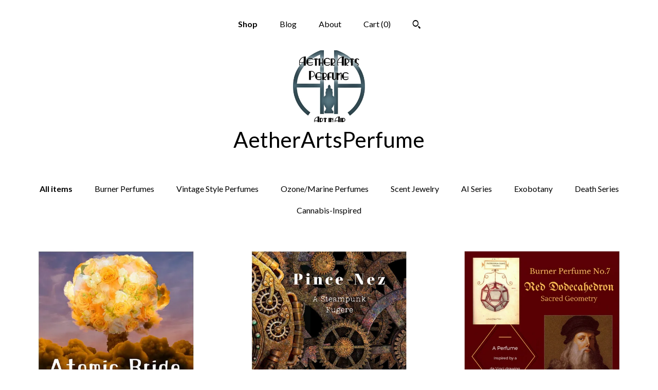

--- FILE ---
content_type: text/html; charset=UTF-8
request_url: https://aetherartsperfume.patternbyetsy.com/shop
body_size: 12146
content:
<!DOCTYPE html>
<html prefix="og: http://ogp.me/ns#" lang="en">
    <head>
        <meta name="viewport" content="width=device-width, initial-scale=1, user-scalable=yes"/><meta property="content-type" content="text/html; charset=UTF-8" />
    <meta property="X-UA-Compatible" content="IE=edge" /><link rel="icon" href="https://i.etsystatic.com/6605955/r/isla/411645/19749899/isla_75x75.19749899_8z2zwuzr.jpg" type="image/x-icon" /><meta name="description" content="Original, Artisan Perfumes, Unique Scents—Art in Air" />

<meta property="og:url" content="https://aetherartsperfume.patternbyetsy.com//shop" />
<meta property="og:type" content="website" />
<meta property="og:title" content="AetherArtsPerfume" />
<meta property="og:description" content="Original, Artisan Perfumes, Unique Scents—Art in Air" />
<meta property="og:image" content="https://i.etsystatic.com/isa/762fe9/1128797662/isa_fullxfull.1128797662_c3yj.jpg?version=0" />
<meta property="og:site_name" content="AetherArtsPerfume" />

<meta name="twitter:card" content="summary_large_image" />
<meta name="twitter:title" content="AetherArtsPerfume" />
<meta name="twitter:description" content="Original, Artisan Perfumes, Unique Scents—Art in Air" />
<meta name="twitter:image" content="https://i.etsystatic.com/isa/762fe9/1128797662/isa_fullxfull.1128797662_c3yj.jpg?version=0" /><link rel="alternate" type="application/rss+xml" title="Recent blog posts from my shop." href="/blog/rss/" /><link rel="canonical" href="https://aetherartsperfume.patternbyetsy.com/shop" /><script nonce="UcFnxE5RgBc8XJQe1p3ec/l1">
    !function(e){var r=e.__etsy_logging={};r.errorQueue=[],e.onerror=function(e,o,t,n,s){r.errorQueue.push([e,o,t,n,s])},r.firedEvents=[];r.perf={e:[],t:!1,MARK_MEASURE_PREFIX:"_etsy_mark_measure_",prefixMarkMeasure:function(e){return"_etsy_mark_measure_"+e}},e.PerformanceObserver&&(r.perf.o=new PerformanceObserver((function(e){r.perf.e=r.perf.e.concat(e.getEntries())})),r.perf.o.observe({entryTypes:["element","navigation","longtask","paint","mark","measure","resource","layout-shift"]}));var o=[];r.eventpipe={q:o,logEvent:function(e){o.push(e)},logEventImmediately:function(e){o.push(e)}};var t=!(Object.assign&&Object.values&&Object.fromEntries&&e.Promise&&Promise.prototype.finally&&e.NodeList&&NodeList.prototype.forEach),n=!!e.CefSharp||!!e.__pw_resume,s=!e.PerformanceObserver||!PerformanceObserver.supportedEntryTypes||0===PerformanceObserver.supportedEntryTypes.length,a=!e.navigator||!e.navigator.sendBeacon,p=t||n,u=[];t&&u.push("fp"),s&&u.push("fo"),a&&u.push("fb"),n&&u.push("fg"),r.bots={isBot:p,botCheck:u}}(window);
</script>
        <title>AetherArtsPerfume</title>
    <link rel="stylesheet" href="https://www.etsy.com/ac/sasquatch/css/custom-shops/themes/mosaic/main.2ee84c9600b38b.css" type="text/css" />
        <style id="font-style-override">
    @import url(https://fonts.googleapis.com/css?family=Lato:400,700);

    body, .btn, button {
        font-family: 'Lato';
    }

    h1, .h1, h2, .h2, h3, .h3, h4,
    .h4, h5, .h5, h6, .h6 {
        font-family: 'Lato';
        font-weight: 700;
    }

    strong, .strong {
        font-weight: 700;
    }

    .primary-font {
        font-family: 'Lato';
    }

    .secondary-font {
        font-family: 'Lato';
    }

</style>
        <style id="theme-style-overrides"> .compact-header .nav-toggle .patty, .compact-header .nav-toggle:before, .compact-header .nav-toggle:after {  background: #000000; } .compact-header .nav-wrapper, .compact-header nav {  background: #ffffff; } body, .header .site-search .search {  background: #ffffff; } .header .site-search .search::after {  border-bottom-color: #ffffff; } body, a, .cart-trigger, .search-trigger, .reviews .anchor-destination {  color: #000000; } footer .heading:before {  background: #000000; } .listing-tabs .tab-selected {  border-bottom: 1px solid #ffffff; } strong, .shop-sections-nav-selected, .tab-triggers .tab-selected, .nav-item-selected, .nav-selected a, .eu-dispute-content a, .reviews.anchor a {  color: #000000; } .btn {  background: #000000;  border-color: #000000;  color: #ffffff; } .btn:hover {  background: #000000; } .listing-purchase-box .listing-title:after {  background: #000000; } .dot-indicators .slick-active button {  background: #000000;  border-color: #000000; } .dot-indicators button {  background: #000000; } .page-link.selected {  color: #000000;  font-weight: bold; } .listing-description a, .tab-content a, .shipping-locale a, .cart .cart-shipping-total a:hover {  color: #000000; } .post-divider {  background: #000000; } .post-date > * {  background: #ffffff; } .post-tags .post-tag {  background: #000000;  color: #ffffff; } .pattern-blog.post-page .related-links a, .btn-link {  background: #ffffff;  color: #000000; } .tab-content .eu-dispute-trigger-link {  color: #000000; } .announcement {  background: #000000;  color: #ffffff; } .module-event-item {  border-color: #000000; }</style>
        
    </head>
    <body class="cart-dropdown" data-nnc="3:1768679863:PRqj8B3cXZiwDxCQxWDcU0VNdbLL:66f32dadfc8c4df844a28cabf744e273923828dc49a3b01682e010f5040276cc" itemscope itemtype="http://schema.org/LocalBusiness">
        
        <div class="content-wrapper">

    <header>
    <div class="full-header header centered-brand-nav-on-top">
        <div class="primary-nav">
            <ul class="nav">
                
<li>
    <a href="/shop" class="nav-item-selected">
        Shop
    </a>
</li>
                
<li>
    <a href="/blog" >
        Blog
    </a>
</li>
                
<li>
    <a href="/about" >
        About
    </a>
</li>
                
                

                
                <li class="nav-cart">                
                    <a href="#" data-module="cart-trigger" class="cart-trigger">
                        Cart (<span data-ui="cart-count">0</span>)
                    </a>
                </li>
                
                    <li>
                            <div data-module="search-trigger" class="site-search">
        <button class="ss-etsy ss-search search-trigger" data-ui="search-trigger" aria-label="Search"></button>
        <form data-ui="search-bar" class="search" action="/search">
            <input name="q" type="text" placeholder="Search..." aria-label="Search">
            <input class="btn" type="submit" value="Go">
        </form>
    </div>
                    </li>
            </ul>
        </div>

        <div class="branding primary-font">
                    <a href="/">
                        <div class="region region-global" data-region="global">
    <div class="module pages-module module-shop-icon module-0 " data-module="shop-icon">
        <div class="module-inner" data-ui="module-inner">
            <img class="shop-icon" alt="" src="//i.etsystatic.com/6605955/r/isla/411645/19749899/isla_75x75.19749899_8z2zwuzr.jpg" srcset="//i.etsystatic.com/6605955/r/isla/411645/19749899/isla_fullxfull.19749899_8z2zwuzr.jpg 428w,//i.etsystatic.com/6605955/r/isla/411645/19749899/isla_500x500.19749899_8z2zwuzr.jpg 500w,//i.etsystatic.com/6605955/r/isla/411645/19749899/isla_360x360.19749899_8z2zwuzr.jpg 360w,//i.etsystatic.com/6605955/r/isla/411645/19749899/isla_280x280.19749899_8z2zwuzr.jpg 280w,//i.etsystatic.com/6605955/r/isla/411645/19749899/isla_180x180.19749899_8z2zwuzr.jpg 180w,//i.etsystatic.com/6605955/r/isla/411645/19749899/isla_140x140.19749899_8z2zwuzr.jpg 140w,//i.etsystatic.com/6605955/r/isla/411645/19749899/isla_75x75.19749899_8z2zwuzr.jpg 75w" />
        </div>
    </div>
</div>
                        <div class="region region-global" data-region="global">
    <div class="module pages-module module-shop-name module-250015918431 " data-module="shop-name">
        <div class="module-inner" data-ui="module-inner">
            <span class="module-shop-name-text shop-name" data-ui="text" itemprop="name">
    AetherArtsPerfume
</span>
        </div>
    </div>
</div>
                    </a>


        </div>
    </div>

    <div data-module="hamburger-nav" class="compact-header title-and-icon
    
    
            
            has-icon
        
    ">
    <div class="nav-wrapper">
        <div class="col-group">
            <div class="col-xs-12">
                <button aria-label="toggle navigation" class="nav-toggle" data-ui="toggle">
                    <div class="patty"></div>
                </button>

                <div class="cart-trigger-wrapper">
                    <button data-module="cart-trigger" class="ss-etsy ss-cart cart-trigger" aria-label="Cart">
                        <span class="cart-count" data-ui="cart-count">0</span>
                    </button>
                </div>

                <div class="branding primary-font">
                     <h1 class="h2 logo"> 
                    
                                <a href="/">
            <div class="logo-image-and-title-container">
                <div class="logo-image-container">
                        <div class="region region-global" data-region="global">
    <div class="module pages-module module-shop-icon module-0 " data-module="shop-icon">
        <div class="module-inner" data-ui="module-inner">
            <img class="shop-icon" alt="" src="//i.etsystatic.com/6605955/r/isla/411645/19749899/isla_75x75.19749899_8z2zwuzr.jpg" srcset="//i.etsystatic.com/6605955/r/isla/411645/19749899/isla_fullxfull.19749899_8z2zwuzr.jpg 428w,//i.etsystatic.com/6605955/r/isla/411645/19749899/isla_500x500.19749899_8z2zwuzr.jpg 500w,//i.etsystatic.com/6605955/r/isla/411645/19749899/isla_360x360.19749899_8z2zwuzr.jpg 360w,//i.etsystatic.com/6605955/r/isla/411645/19749899/isla_280x280.19749899_8z2zwuzr.jpg 280w,//i.etsystatic.com/6605955/r/isla/411645/19749899/isla_180x180.19749899_8z2zwuzr.jpg 180w,//i.etsystatic.com/6605955/r/isla/411645/19749899/isla_140x140.19749899_8z2zwuzr.jpg 140w,//i.etsystatic.com/6605955/r/isla/411645/19749899/isla_75x75.19749899_8z2zwuzr.jpg 75w" />
        </div>
    </div>
</div>
                </div>
                    <div class="region region-global" data-region="global">
    <div class="module pages-module module-shop-name module-250015918431 " data-module="shop-name">
        <div class="module-inner" data-ui="module-inner">
            <span class="module-shop-name-text shop-name" data-ui="text" itemprop="name">
    AetherArtsPerfume
</span>
        </div>
    </div>
</div>
            </div>
        </a>


                    
                     </h1> 
                </div>
            </div>
        </div>
        <nav>
            <ul>
                    <li>
                        <form data-ui="search-bar" class="search" action="/search">
                            <div class="input-prepend-item">
                                <span class="ss-icon ss-search"></span>
                            </div>
                            <input name="q" type="search" aria-label="Search" placeholder="Search...">
                        </form>
                    </li>

                
<li>
    <a href="/shop" class="nav-item-selected">
        Shop
    </a>
</li>
                
<li>
    <a href="/blog" >
        Blog
    </a>
</li>
                
<li>
    <a href="/about" >
        About
    </a>
</li>
                
                

                
                        <li>
                            <a href="#" role="button" data-module="convo-trigger" class="" >
                                Contact us
                            </a>
                        </li>
            </ul>
        </nav>
    </div>

    <div class="blocker" data-ui="toggle"></div>
</div>
</header>
        

    <div class="col-group">
        <div class="col-xs-12">
                <nav class="shop-sections-nav">
                    <a href="/" class="shop-sections-nav-selected">
                        All items
                    </a>

                        <a 
                            href="https://aetherartsperfume.patternbyetsy.com/shop/13079807/burner-perfumes" 
                            class=""
                        >
                            Burner Perfumes
                        </a>
                        <a 
                            href="https://aetherartsperfume.patternbyetsy.com/shop/14996545/vintage-style-perfumes" 
                            class=""
                        >
                            Vintage Style Perfumes
                        </a>
                        <a 
                            href="https://aetherartsperfume.patternbyetsy.com/shop/13083452/ozonemarine-perfumes" 
                            class=""
                        >
                            Ozone/Marine Perfumes
                        </a>
                        <a 
                            href="https://aetherartsperfume.patternbyetsy.com/shop/17299900/scent-jewelry" 
                            class=""
                        >
                            Scent Jewelry
                        </a>
                        <a 
                            href="https://aetherartsperfume.patternbyetsy.com/shop/24536452/ai-series" 
                            class=""
                        >
                            AI Series
                        </a>
                        <a 
                            href="https://aetherartsperfume.patternbyetsy.com/shop/25818322/exobotany" 
                            class=""
                        >
                            Exobotany
                        </a>
                        <a 
                            href="https://aetherartsperfume.patternbyetsy.com/shop/30584779/death-series" 
                            class=""
                        >
                            Death Series
                        </a>
                        <a 
                            href="https://aetherartsperfume.patternbyetsy.com/shop/30569280/cannabis-inspired" 
                            class=""
                        >
                            Cannabis-Inspired
                        </a>
                </nav>

                <div data-module="shop-sections" class="shop-sections-dropdown">
    <form method="GET" data-ui="form">
        <div class="custom-select" data-ui="custom-select">
            <div class="custom-select-label"><br></div>
            <div class="caret"></div>

            <select data-ui="select">
                <option value="/shop">
                    All items
                </option>
                    <option value="https://aetherartsperfume.patternbyetsy.com/shop/13079807/burner-perfumes" >
                        Burner Perfumes
                    </option>
                    <option value="https://aetherartsperfume.patternbyetsy.com/shop/14996545/vintage-style-perfumes" >
                        Vintage Style Perfumes
                    </option>
                    <option value="https://aetherartsperfume.patternbyetsy.com/shop/13083452/ozonemarine-perfumes" >
                        Ozone/Marine Perfumes
                    </option>
                    <option value="https://aetherartsperfume.patternbyetsy.com/shop/17299900/scent-jewelry" >
                        Scent Jewelry
                    </option>
                    <option value="https://aetherartsperfume.patternbyetsy.com/shop/24536452/ai-series" >
                        AI Series
                    </option>
                    <option value="https://aetherartsperfume.patternbyetsy.com/shop/25818322/exobotany" >
                        Exobotany
                    </option>
                    <option value="https://aetherartsperfume.patternbyetsy.com/shop/30584779/death-series" >
                        Death Series
                    </option>
                    <option value="https://aetherartsperfume.patternbyetsy.com/shop/30569280/cannabis-inspired" >
                        Cannabis-Inspired
                    </option>
            </select>
        </div>
    </form>
</div>


                <div data-module="dynamic-grid" class="dynamic-grid">
                    <div class="col-group col-flush">
                        <div class="col-xs-12 col-md-6 col-lg-4" data-ui="dynamic-grid-column"></div>
                        <div class="col-xs-12 hide-sm-down col-md-6 col-lg-4" data-ui="dynamic-grid-column"></div>
                        <div class="col-xs-12 hide-md-down col-lg-4" data-ui="dynamic-grid-column"></div>
                    </div>

                    <div class="listing-cards">
                            <a class="listing-card" href="//aetherartsperfume.patternbyetsy.com/listing/4439537152/atomic-bride-a-dystopian-floral-a-big" data-ui="dynamic-grid-item">
                                <img width="800" height="800" src="https://i.etsystatic.com/6605955/r/il/f5443a/7591655836/il_570xN.7591655836_lq2c.jpg" alt="Atomic Bride: A Dystopian Floral. A big, bridal bouquet with an edge; inspired by films exploring our uneasy relationship with atomic power." />
                                
                                <span class="card-label">
                                    <span class="card-label-inner">
                                        <span class="title">Atomic Bride: A Dystopian Floral. A big, bridal bouquet with an edge; inspired by films exploring our uneasy relationship with atomic power.</span>

                                            <span class="price">$16.00</span>
                                    </span>
                                </span>
                            </a>
                            <a class="listing-card" href="//aetherartsperfume.patternbyetsy.com/listing/539149335/pince-nez-perfume-a-steampunk-fougere-a" data-ui="dynamic-grid-item">
                                <img width="800" height="800" src="https://i.etsystatic.com/6605955/r/il/fb3b8a/4811776051/il_570xN.4811776051_88j8.jpg" alt="Pince-Nez Perfume: a Steampunk Fougere, A modern twist on a Victorian eau de Cologne, a Fresh Fragarance with Lavender, Lemon, Bergamot oil" />
                                
                                <span class="card-label">
                                    <span class="card-label-inner">
                                        <span class="title">Pince-Nez Perfume: a Steampunk Fougere, A modern twist on a Victorian eau de Cologne, a Fresh Fragarance with Lavender, Lemon, Bergamot oil</span>

                                            <span class="price price-with-discount">
        <span class='currency-symbol'>$</span><span class='currency-value'>12.00</span> 
        <span class="line-through">$16.00</span>
    </span>
                                    </span>
                                </span>
                            </a>
                            <a class="listing-card" href="//aetherartsperfume.patternbyetsy.com/listing/456208356/burner-perfume-no-7-red-dodecahedron" data-ui="dynamic-grid-item">
                                <img width="800" height="800" src="https://i.etsystatic.com/6605955/r/il/f33d57/1161520153/il_570xN.1161520153_hbix.jpg" alt="Burner Perfume No. 7 Red Dodecahedron: Sacred Geometry. A perfume based on a Da Vinci drawing, Ambery, Woody, with Fruit and Spice notes" />
                                
                                <span class="card-label">
                                    <span class="card-label-inner">
                                        <span class="title">Burner Perfume No. 7 Red Dodecahedron: Sacred Geometry. A perfume based on a Da Vinci drawing, Ambery, Woody, with Fruit and Spice notes</span>

                                            <span class="price price-with-discount">
        <span class='currency-symbol'>$</span><span class='currency-value'>12.00</span> 
        <span class="line-through">$16.00</span>
    </span>
                                    </span>
                                </span>
                            </a>
                            <a class="listing-card" href="//aetherartsperfume.patternbyetsy.com/listing/231431511/burner-perfume-no6-reflection-water-on" data-ui="dynamic-grid-item">
                                <img width="800" height="800" src="https://i.etsystatic.com/6605955/r/il/d887a9/1114974840/il_570xN.1114974840_11pn.jpg" alt="Burner Perfume No.6: Reflection, Water on the Desert an Atmospheric Scent Portrait of a Desert Thunder Storm & smell of Rain" />
                                
                                <span class="card-label">
                                    <span class="card-label-inner">
                                        <span class="title">Burner Perfume No.6: Reflection, Water on the Desert an Atmospheric Scent Portrait of a Desert Thunder Storm & smell of Rain</span>

                                            <span class="price price-with-discount">
        <span class='currency-symbol'>$</span><span class='currency-value'>12.00</span> 
        <span class="line-through">$16.00</span>
    </span>
                                    </span>
                                </span>
                            </a>
                            <a class="listing-card" href="//aetherartsperfume.patternbyetsy.com/listing/178858137/electrum-artisan-perfume-oil-warm-sweet" data-ui="dynamic-grid-item">
                                <img width="800" height="800" src="https://i.etsystatic.com/6605955/r/il/a4eca2/1114924304/il_570xN.1114924304_sf4y.jpg" alt="Electrum: Artisan Perfume Oil, warm, sweet and woody—a Fragrance of liquid gold—wrap yourself in the Scent of an ancient conifer forest." />
                                
                                <span class="card-label">
                                    <span class="card-label-inner">
                                        <span class="title">Electrum: Artisan Perfume Oil, warm, sweet and woody—a Fragrance of liquid gold—wrap yourself in the Scent of an ancient conifer forest.</span>

                                            <span class="price price-with-discount">
        <span class='currency-symbol'>$</span><span class='currency-value'>12.00</span> 
        <span class="line-through">$16.00</span>
    </span>
                                    </span>
                                </span>
                            </a>
                            <a class="listing-card" href="//aetherartsperfume.patternbyetsy.com/listing/178864413/ginger-rose-perfume-inspired-by-the" data-ui="dynamic-grid-item">
                                <img width="800" height="800" src="https://i.etsystatic.com/6605955/r/il/2d4513/1114932576/il_570xN.1114932576_q5p1.jpg" alt="Ginger Rose Perfume Inspired by the perfumes of the past, this lush, aldehydic floriental with a spicy rose heart is all vintage glamour" />
                                
                                <span class="card-label">
                                    <span class="card-label-inner">
                                        <span class="title">Ginger Rose Perfume Inspired by the perfumes of the past, this lush, aldehydic floriental with a spicy rose heart is all vintage glamour</span>

                                            <span class="price price-with-discount">
        <span class='currency-symbol'>$</span><span class='currency-value'>12.00</span> 
        <span class="line-through">$16.00</span>
    </span>
                                    </span>
                                </span>
                            </a>
                            <a class="listing-card" href="//aetherartsperfume.patternbyetsy.com/listing/1304689288/the-fairy-melusine-a-collaboration" data-ui="dynamic-grid-item">
                                <img width="800" height="800" src="https://i.etsystatic.com/6605955/r/il/d67ce9/4222251604/il_570xN.4222251604_ceup.jpg" alt="The Fairy Melusine, a collaboration between Opulent Mobility and Aether Arts Perfume. Aquatic, Green, Floral with Lily, Leaves & Green Beans" />
                                
                                <span class="card-label">
                                    <span class="card-label-inner">
                                        <span class="title">The Fairy Melusine, a collaboration between Opulent Mobility and Aether Arts Perfume. Aquatic, Green, Floral with Lily, Leaves & Green Beans</span>

                                            <span class="price price-with-discount">
        <span class='currency-symbol'>$</span><span class='currency-value'>12.00</span> 
        <span class="line-through">$16.00</span>
    </span>
                                    </span>
                                </span>
                            </a>
                            <a class="listing-card" href="//aetherartsperfume.patternbyetsy.com/listing/123372572/aether-argent-perfume-oil-a-sheer-unisex" data-ui="dynamic-grid-item">
                                <img width="800" height="800" src="https://i.etsystatic.com/6605955/r/il/4deba0/4822314209/il_570xN.4822314209_2rdi.jpg" alt="Aether Argent Perfume Oil, A Sheer, Unisex, Coolly Confident Eau-de-Parfum, a subtle Ozone/Marine Fragrance featuring Mint, Musk & Cedar" />
                                
                                <span class="card-label">
                                    <span class="card-label-inner">
                                        <span class="title">Aether Argent Perfume Oil, A Sheer, Unisex, Coolly Confident Eau-de-Parfum, a subtle Ozone/Marine Fragrance featuring Mint, Musk & Cedar</span>

                                            <span class="price price-with-discount">
        <span class='currency-symbol'>$</span><span class='currency-value'>12.00</span> 
        <span class="line-through">$16.00</span>
    </span>
                                    </span>
                                </span>
                            </a>
                            <a class="listing-card" href="//aetherartsperfume.patternbyetsy.com/listing/123376193/inuus-burner-perfume-no3-a-sexy-and" data-ui="dynamic-grid-item">
                                <img width="800" height="800" src="https://i.etsystatic.com/6605955/r/il/7578ca/1161553079/il_570xN.1161553079_33zu.jpg" alt="Inuus, Burner Perfume No.3 a Sexy and Sensual Ambery Scent, an Artisan, Fragrance Oil, Erotic, Unisex, & Indolic." />
                                
                                <span class="card-label">
                                    <span class="card-label-inner">
                                        <span class="title">Inuus, Burner Perfume No.3 a Sexy and Sensual Ambery Scent, an Artisan, Fragrance Oil, Erotic, Unisex, & Indolic.</span>

                                            <span class="price price-with-discount">
        <span class='currency-symbol'>$</span><span class='currency-value'>12.00</span> 
        <span class="line-through">$16.00</span>
    </span>
                                    </span>
                                </span>
                            </a>
                            <a class="listing-card" href="//aetherartsperfume.patternbyetsy.com/listing/197315074/burner-perfume-no-5-incense-indica-a-pot" data-ui="dynamic-grid-item">
                                <img width="800" height="800" src="https://i.etsystatic.com/6605955/r/il/2a5deb/4063174457/il_570xN.4063174457_h4es.jpg" alt="Burner Perfume No. 5 Incense Indica:  a Pot Perfume featuring Incense, Gourmand, and Cannabis notes. Scents from the Silk Road Fragrance Oil" />
                                
                                <span class="card-label">
                                    <span class="card-label-inner">
                                        <span class="title">Burner Perfume No. 5 Incense Indica:  a Pot Perfume featuring Incense, Gourmand, and Cannabis notes. Scents from the Silk Road Fragrance Oil</span>

                                            <span class="price price-with-discount">
        <span class='currency-symbol'>$</span><span class='currency-value'>12.00</span> 
        <span class="line-through">$16.00</span>
    </span>
                                    </span>
                                </span>
                            </a>
                            <a class="listing-card" href="//aetherartsperfume.patternbyetsy.com/listing/524869751/perfume-420boho-chic-pot-leather-come" data-ui="dynamic-grid-item">
                                <img width="800" height="800" src="https://i.etsystatic.com/6605955/r/il/164ec1/1228600137/il_570xN.1228600137_78p3.jpg" alt="Perfume 420:Boho Chic, Pot & leather come together to create a seriouly sexy scent. A Vintage Cannabis perfume with Jasmie Magnolia Saffron" />
                                
                                <span class="card-label">
                                    <span class="card-label-inner">
                                        <span class="title">Perfume 420:Boho Chic, Pot & leather come together to create a seriouly sexy scent. A Vintage Cannabis perfume with Jasmie Magnolia Saffron</span>

                                            <span class="price price-with-discount">
        <span class='currency-symbol'>$</span><span class='currency-value'>12.00</span> 
        <span class="line-through">$16.00</span>
    </span>
                                    </span>
                                </span>
                            </a>
                            <a class="listing-card" href="//aetherartsperfume.patternbyetsy.com/listing/124138489/a-roll-in-the-grass-burner-perfume-no2-a" data-ui="dynamic-grid-item">
                                <img width="800" height="800" src="https://i.etsystatic.com/6605955/r/il/5e9c44/1188543683/il_570xN.1188543683_4tid.jpg" alt="A Roll in the Grass: Burner Perfume No.2, a Cannabis, Pot, Green, Chypre, Scent. The Fragrance of Grass... times two!  Love your Greens!" />
                                
                                <span class="card-label">
                                    <span class="card-label-inner">
                                        <span class="title">A Roll in the Grass: Burner Perfume No.2, a Cannabis, Pot, Green, Chypre, Scent. The Fragrance of Grass... times two!  Love your Greens!</span>

                                            <span class="price price-with-discount">
        <span class='currency-symbol'>$</span><span class='currency-value'>12.00</span> 
        <span class="line-through">$16.00</span>
    </span>
                                    </span>
                                </span>
                            </a>
                            <a class="listing-card" href="//aetherartsperfume.patternbyetsy.com/listing/756431348/gunsmoke-roses-a-masculine-floral-with" data-ui="dynamic-grid-item">
                                <img width="800" height="800" src="https://i.etsystatic.com/6605955/r/il/703651/2169372528/il_570xN.2169372528_195f.jpg" alt="Gunsmoke & Roses: a Masculine Floral, with Roses, Carnations, Gun Smoke, Gun Oil, Juniper Berry, Texas Cedar. The scent of the wild West!" />
                                
                                <span class="card-label">
                                    <span class="card-label-inner">
                                        <span class="title">Gunsmoke & Roses: a Masculine Floral, with Roses, Carnations, Gun Smoke, Gun Oil, Juniper Berry, Texas Cedar. The scent of the wild West!</span>

                                            <span class="price price-with-discount">
        <span class='currency-symbol'>$</span><span class='currency-value'>12.00</span> 
        <span class="line-through">$16.00</span>
    </span>
                                    </span>
                                </span>
                            </a>
                            <a class="listing-card" href="//aetherartsperfume.patternbyetsy.com/listing/4299882856/mezcal-masa-a-boozy-salty-gourmand-with" data-ui="dynamic-grid-item">
                                <img width="800" height="800" src="https://i.etsystatic.com/6605955/r/il/c076df/6834337536/il_570xN.6834337536_s163.jpg" alt="Mezcal & Masa: a Boozy, Salty, Gourmand with a unique Roasted Corn note, Pineapple Sage, Copal, Palo Santo, Vetiver, and Soft Suede." />
                                
                                <span class="card-label">
                                    <span class="card-label-inner">
                                        <span class="title">Mezcal & Masa: a Boozy, Salty, Gourmand with a unique Roasted Corn note, Pineapple Sage, Copal, Palo Santo, Vetiver, and Soft Suede.</span>

                                            <span class="price">$16.00</span>
                                    </span>
                                </span>
                            </a>
                            <a class="listing-card" href="//aetherartsperfume.patternbyetsy.com/listing/1858392056/be-my-bunny-a-creamy-coconut-musk-with" data-ui="dynamic-grid-item">
                                <img width="800" height="800" src="https://i.etsystatic.com/6605955/r/il/d6051e/6635935780/il_570xN.6635935780_mzcl.jpg" alt="Be My Bunny, a Creamy, Coconut Musk with notes of: Sheer Jasmine, Toasted Coconut and the Softest, Warmest, Bunny Fur Musk Accord Ever!" />
                                
                                <span class="card-label">
                                    <span class="card-label-inner">
                                        <span class="title">Be My Bunny, a Creamy, Coconut Musk with notes of: Sheer Jasmine, Toasted Coconut and the Softest, Warmest, Bunny Fur Musk Accord Ever!</span>

                                            <span class="price">$16.00</span>
                                    </span>
                                </span>
                            </a>
                            <a class="listing-card" href="//aetherartsperfume.patternbyetsy.com/listing/1865067625/snow-queen-a-floral-gourmand-featuring" data-ui="dynamic-grid-item">
                                <img width="800" height="800" src="https://i.etsystatic.com/6605955/r/il/1c7e3f/7469928784/il_570xN.7469928784_onuv.jpg" alt="Snow Queen: A Floral, Gourmand--featuring Rose, and a delicious &quot;Snow&quot; Accord of White Chocolate, White Amber, White Orris, and White Musk." />
                                
                                <span class="card-label">
                                    <span class="card-label-inner">
                                        <span class="title">Snow Queen: A Floral, Gourmand--featuring Rose, and a delicious &quot;Snow&quot; Accord of White Chocolate, White Amber, White Orris, and White Musk.</span>

                                            <span class="price">$16.00</span>
                                    </span>
                                </span>
                            </a>
                            <a class="listing-card" href="//aetherartsperfume.patternbyetsy.com/listing/1858380406/24-carrot-roots-of-gold-a-carrot-and" data-ui="dynamic-grid-item">
                                <img width="800" height="800" src="https://i.etsystatic.com/6605955/r/il/2a7126/6683966759/il_570xN.6683966759_k2z1.jpg" alt="24 Carrot: Roots of Gold. A Carrot and Orris Perfume with Fruit, Frond, Marigold, Soil, Carrot Seed, Orris, and Musk with a hint of leather." />
                                
                                <span class="card-label">
                                    <span class="card-label-inner">
                                        <span class="title">24 Carrot: Roots of Gold. A Carrot and Orris Perfume with Fruit, Frond, Marigold, Soil, Carrot Seed, Orris, and Musk with a hint of leather.</span>

                                            <span class="price">$16.00</span>
                                    </span>
                                </span>
                            </a>
                            <a class="listing-card" href="//aetherartsperfume.patternbyetsy.com/listing/1850779306/rich-cream-a-lush-milk-perfume-fresh" data-ui="dynamic-grid-item">
                                <img width="800" height="800" src="https://i.etsystatic.com/6605955/r/il/5e0943/6646719987/il_570xN.6646719987_pfmn.jpg" alt="Rich Cream: a Lush, Milk Perfume. Fresh Milk, Sweet Cream, Lactonic Jasmine & Tuberose, Sheer Vanilla, Pearlescent Musk, Silky Sandalwood." />
                                
                                <span class="card-label">
                                    <span class="card-label-inner">
                                        <span class="title">Rich Cream: a Lush, Milk Perfume. Fresh Milk, Sweet Cream, Lactonic Jasmine & Tuberose, Sheer Vanilla, Pearlescent Musk, Silky Sandalwood.</span>

                                            <span class="price">$16.00</span>
                                    </span>
                                </span>
                            </a>
                            <a class="listing-card" href="//aetherartsperfume.patternbyetsy.com/listing/1803463540/stirrup-a-perfume-for-the-the-love-of" data-ui="dynamic-grid-item">
                                <img width="800" height="800" src="https://i.etsystatic.com/6605955/r/il/fc3888/6388668238/il_570xN.6388668238_ptcw.jpg" alt="Stirrup, a Perfume for the the love of Horses.  Featuring notes of: Apples, Grass, Hay, Leather, Musk, Oud, and wood notes." />
                                
                                <span class="card-label">
                                    <span class="card-label-inner">
                                        <span class="title">Stirrup, a Perfume for the the love of Horses.  Featuring notes of: Apples, Grass, Hay, Leather, Musk, Oud, and wood notes.</span>

                                            <span class="price">$16.00</span>
                                    </span>
                                </span>
                            </a>
                            <a class="listing-card" href="//aetherartsperfume.patternbyetsy.com/listing/1763727150/the-blue-caterpillar-a-fruity-tobacco" data-ui="dynamic-grid-item">
                                <img width="800" height="800" src="https://i.etsystatic.com/6605955/r/il/2fc22e/6246065989/il_570xN.6246065989_kfoh.jpg" alt="The Blue Caterpillar. A Fruity-Tobacco and Mushroom perfume based on Alice in Wonderland. Featuring: Rose, Sandalwood, Vanilla, Moss, Amber" />
                                
                                <span class="card-label">
                                    <span class="card-label-inner">
                                        <span class="title">The Blue Caterpillar. A Fruity-Tobacco and Mushroom perfume based on Alice in Wonderland. Featuring: Rose, Sandalwood, Vanilla, Moss, Amber</span>

                                            <span class="price">$16.00</span>
                                    </span>
                                </span>
                            </a>
                    </div>

                        <div class="shop-pagination">
                                <div class="items-pager">
                <a aria-label="Previous page of results" tabindex="-1" class="pager-link-disabled pager-arrow page-link pager-backward" href="#">
                    <span class="ss-icon ss-navigateleft"></span>
                </a>

        <div class="pages">
                    <a class="page-link selected" href="/shop?page=1">1</a>
                    <a class="page-link " href="/shop?page=2">2</a>
                    <a class="page-link " href="/shop?page=3">3</a>
                    <a class="page-link " href="/shop?page=4">4</a>
        </div>

                <a aria-label="Next page of results" class="pager-arrow page-link pager-forward" href="/shop?page=2">
                    <span class="ss-icon ss-navigateright"></span>
                </a>
    </div>
                        </div>
                </div>
        </div>
    </div>
</div>

<footer data-module="footer" class="with-email-form">
        <div class="email-subscribe-wrapper">
    <form class="email-subscribe-input-group subscribe-form-group col-centered" data-module="mailchimp-subscribe-form">
        <div class="input-group-body">
            <input type="text" name="email" class="subscribe-input-body" placeholder="Sign up for email updates" />
        </div>
        <div class="input-group-btn">
            <input type="submit" value="Subscribe" class="subscribe-btn btn secondary-font" />
            <input type="hidden" name="shop_id" value="6605955" />
            <input type="hidden" name="list_id" value="c193481a32" />
        </div>
        <div class="subscribe-notifications">
            <div class="error-label hidden">Please enter a valid email address</div>
            <div name="email-subscription-success" class="header success-text">Thanks for signing up!</div>
            <div name="email-subscription-fail" class="header failure-text">Hmm. We can't subscribe you right now. Please try again later.</div>
        </div>
    </form>
</div>

    <div class="content-wrapper">
        <div class="col-group">
            <div class="col-xs-12 col-md-4">
                <div class="footer-section">
                    <h3 class="heading">
                        Navigate
                    </h3>
                    <nav>
                        <ul>
                            
<li>
    <a href="/shop" class="nav-item-selected">
        Shop
    </a>
</li>
                            
<li>
    <a href="/blog" >
        Blog
    </a>
</li>
                            
<li>
    <a href="/about" >
        About
    </a>
</li>
                            
                            
                            
<li>
    <a href="/policy" >
        Shipping and Policies
    </a>
</li>
                            
                            
                                    <li>
                                        <button data-module="convo-trigger" class=" btn-link" >
                                            Contact us
                                        </button>
                                    </li>
                        </ul>
                    </nav>
                </div>
            </div>

            <div class="col-xs-12 col-md-4">
                <div class="footer-section">
                        <h3 class="heading">
                            Elsewhere
                        </h3>
                        <nav>
                            <ul>
                                    <li>
                                        <a href="https://www.facebook.com/AetherArtsPerfume" target="_blank">
                                            Facebook
                                        </a>
                                    </li>
                                    <li>
                                        <a href="https://twitter.com/AetherArts" target="_blank">
                                            Twitter
                                        </a>
                                    </li>
                                    <li>
                                        <a href="https://www.instagram.com/aetherartsperfume" target="_blank">
                                            Instagram
                                        </a>
                                    </li>
                            </ul>
                        </nav>
                </div>
            </div>

            <div class="col-xs-12 col-md-4">
                <div class="footer-section footer-fine-print">
                        <h3 class="heading">
                            Fine Print
                        </h3>
                        <ul>
                            <li>
                                All rights reserved
                            </li>
                            <li class="break-long">
                                &copy; 2026 AetherArtsPerfume
                            </li>
                            <li class="footer-powered">
                                <a href="https://www.etsy.com/pattern?ref=aetherartsperfume-pwrdby" target="_blank" data-no-preview-hijack>
    Powered by Etsy
</a>
                            </li>
                        </ul>
                    </div>
                </div>
            </div>
        </div>
    </div>
</footer>

    <div data-module="cart" class="cart" role="dialog">
        <div class="store-cart-container" data-ui="cart-box" tabindex="0">
            <div class="store-cart-box">
                <div class="cart-header">
                        <span class="item-count">0 items in your cart</span>
                    <button class="close-cart" data-ui="close-cart" aria-label="Close">Close</button>
                    <button class="close-cart-x-button" data-ui="close-cart" aria-label="Close"> <span class="close-cart-x-icon"></span> </button>
                </div>

                <div class="cart-content clearfix" data-ui="cart-content">
                        <div class="cart-empty">
                            <h3>Keep shopping! :)</h3>
                        </div>
                </div>

            </div>
        </div>
    </div>
 <div class="impressum-form-container">
    <div class="impressum impressum-form" data-ui="impressum">
        <div class="inner-container">
            <div class="impressum-header">
                <h3>Legal imprint</h3>
                <div class="impressum-content" data-ui="impressum-content"></div>
            </div>
             <div class="impressum-close-btn form-button-container">
                <button class="btn" data-ui="impressum-close-btn">
                    <span class="btn-text">Close</span>
                </button>
            </div>
        </div>
    </div>
</div>
        
        <script nonce="UcFnxE5RgBc8XJQe1p3ec/l1">
    window.Etsy = window.Etsy || {};
    window.Etsy.Context = {"page_guid":"101607599d9e.483eaaf01bd370e6c8bd.00","clientlogger":{"is_enabled":true,"endpoint":"\/clientlog","logs_per_page":6,"id":"EuRuDMiQxEaigSbF6QYVNubCWn5d","digest":"84de1dbee2b505813218e0edafcbac0780bc50ee","enabled_features":["info","warn","error","basic","uncaught"]}};
</script>

<script nonce="UcFnxE5RgBc8XJQe1p3ec/l1">
    __webpack_public_path__ = "https://www.etsy.com/ac/evergreenVendor/js/en-US/"
</script>
    <script src="https://www.etsy.com/ac/evergreenVendor/js/en-US/vendor_bundle.1e397356b19ae5cf6c49.js" nonce="UcFnxE5RgBc8XJQe1p3ec/l1" defer></script>
    <script src="https://www.etsy.com/paula/v3/polyfill.min.js?etsy-v=v5&flags=gated&features=AbortController%2CDOMTokenList.prototype.@@iterator%2CDOMTokenList.prototype.forEach%2CIntersectionObserver%2CIntersectionObserverEntry%2CNodeList.prototype.@@iterator%2CNodeList.prototype.forEach%2CObject.preventExtensions%2CString.prototype.anchor%2CString.raw%2Cdefault%2Ces2015%2Ces2016%2Ces2017%2Ces2018%2Ces2019%2Ces2020%2Ces2021%2Ces2022%2Cfetch%2CgetComputedStyle%2CmatchMedia%2Cperformance.now" nonce="UcFnxE5RgBc8XJQe1p3ec/l1" defer></script>
    <script src="https://www.etsy.com/ac/evergreenVendor/js/en-US/custom-shops/themes/mosaic/main.5e61b1f457d4457d4061.js" nonce="UcFnxE5RgBc8XJQe1p3ec/l1" defer></script>
        <script type='text/javascript' nonce='UcFnxE5RgBc8XJQe1p3ec/l1'>
    window.__etsy_logging=window.__etsy_logging||{perf:{}};window.__etsy_logging.url="\/\/www.etsy.com\/bcn\/beacon";window.__etsy_logging.defaults={"ab":{"xplat.runtime_config_service.ramp":["on","x","b4354c"],"custom_shops.buyer.SSL_base_redirect":["on","x","6b51d2"],"custom_shops.domains.multiple_connected_support":["on","x","ffc63f"],"osx.swedish_language":["off","x","4424ac"],"custom_shops.language_translation_control":["on","x","211770"],"custom_shops.sellers.dashboard.pages":["on","x","12e2b2"],"iat.mt.de":["ineligible","e","6fe2bd"],"iat.mt.fr":["ineligible","e","781db2"],"made_for_cats.persotools.personalization_charging_cart":["off","x","74ea89"],"checkout.price_decreased_in_cart_message":["on","x","9e7469"],"checkout\/covid_shipping_restrictions":["ineligible","e","153e2d"],"checkout.memoize_purchase_state_verifier_error":["on","x","164c8f"],"checkout.use_memoized_purchase_state_data_to_verify_listing_restoration":["on","x","7aef85"],"checkout.split_shop_and_listing_cart_purchase_state_verification":["off","x","3cc63a"],"fulfillment_platform.country_to_country_multi_edd.web":["on","x","545db4"],"fulfillment_platform.country_to_country_multi_edd.boe":["ineligible","e","4b02c5"],"android_image_filename_hack":["ineligible","e","9c9013"],"custom_shops.sellers.pattern_only_listings":["on","x","c9aef0"],"disambiguate_usd_outside_usa":["ineligible","e","c8897d"],"builda_scss":["sasquatch","x","96bd82"],"web_components.mustache_filter_request":["on","x","fa4665"],"custom_shops.custom_pages.events":["on","x","6d3e42"],"custom_shops.custom_pages.gallery":["on","x","8fddb4"],"custom_shops.ad_track":["on","x","9a8e38"],"convos.guest_convos.guest_shardifier":["on","x","d9e244"],"custom_shops.sellers.search":["on","x","7a9a12"],"custom_shops.sellers.dashboard.module_featured":["on","x","9b0feb"],"custom_shops.sellers.secondary_font":["on","x","aa2c58"],"polyfills":["on","x","db574b"],"polyfill_experiment_4":["no_filtering","x","0e8409"]},"user_id":null,"page_guid":"101607599d9e.483eaaf01bd370e6c8bd.00","page_guid_source":"guid-source-generated","version":1,"request_uuid":"EuRuDMiQxEaigSbF6QYVNubCWn5d","cdn-provider":"","header_fingerprint":"ua","header_signature":"5ea1461e449bce1cee11af152f6b3da8","ip_org":"Amazon.com","ref":"","loc":"http:\/\/aetherartsperfume.patternbyetsy.com\/shop","locale_currency_code":"USD","pref_language":"en-US","region":"US","detected_currency_code":"USD","detected_language":"en-US","detected_region":"US","isWhiteListedMobileDevice":false,"isMobileRequestIgnoreCookie":false,"isMobileRequest":false,"isMobileDevice":false,"isMobileSupported":false,"isTabletSupported":false,"isTouch":false,"isEtsyApp":false,"isPreviewRequest":false,"isChromeInstantRequest":false,"isMozPrefetchRequest":false,"isTestAccount":false,"isSupportLogin":false,"isInternal":false,"isInWebView":false,"botCheck":["da","dc","ua"],"isBot":true,"isSyntheticTest":false,"event_source":"customshops","browser_id":"9Mm15i9ISH7xh4LU5Cf7fAS-I2ok","gdpr_tp":3,"gdpr_p":3,"transcend_strategy_consent_loaded_status":"FetchMiss","transcend_strategy_initial_fetch_time_ms":null,"transcend_strategy_consent_reconciled_time_ms":null,"legacy_p":3,"legacy_tp":3,"cmp_tp":false,"cmp_p":false,"device_identifier":{"source":"new_uaid_cookie","value":"9Mm15i9ISH7xh4LU5Cf7fAS-I2ok"},"page_time":217,"load_strategy":"page_navigation"};
    !function(e,t){var n=e.__etsy_logging,o=n.url,i=n.firedEvents,a=n.defaults,r=a.ab||{},s=n.bots.botCheck,c=n.bots.isBot;n.mergeObject=function(e){for(var t=1;t<arguments.length;t++){var n=arguments[t];for(var o in n)Object.prototype.hasOwnProperty.call(n,o)&&(e[o]=n[o])}return e};!a.ref&&(a.ref=t.referrer),!a.loc&&(a.loc=e.location.href),!a.webkit_page_visibility&&(a.webkit_page_visibility=t.webkitVisibilityState),!a.event_source&&(a.event_source="web"),a.event_logger="frontend",a.isIosApp&&!0===a.isIosApp?a.event_source="ios":a.isAndroidApp&&!0===a.isAndroidApp&&(a.event_source="android"),s.length>0&&(a.botCheck=a.botCheck||[],a.botCheck=a.botCheck.concat(s)),a.isBot=c,t.wasDiscarded&&(a.was_discarded=!0);var v=function(t){if(e.XMLHttpRequest){var n=new XMLHttpRequest;n.open("POST",o,!0),n.send(JSON.stringify(t))}};n.updateLoc=function(e){e!==a.loc&&(a.ref=a.loc,a.loc=e)},n.adminPublishEvent=function(n){"function"==typeof e.CustomEvent&&t.dispatchEvent(new CustomEvent("eventpipeEvent",{detail:n})),i.push(n)},n.preparePEPerfBeaconAbMismatchEventIfNecessary=function(){if(!0===n.shouldLogAbMismatch){var e=n.abVariantsForMismatchEvent;for(var t in r)if(Object.prototype.hasOwnProperty.call(r,t)){var o=r[t];if(void 0!==o){var i=o[0];if(void 0!==i){var a=e[t];void 0===a&&(a={});var s=a[i];void 0===s&&(s=[]),s.push({name:"default",selector:o[1],hash:o[2]}),a[i]=s,e[t]=a}}}n.abVariantsForMismatchEvent=e}},n.sendEvents=function(t,i){var s=a;if("perf"===i){var c={event_logger:i};n.asyncAb&&(n.preparePEPerfBeaconAbMismatchEventIfNecessary(),c.ab=n.mergeObject({},n.asyncAb,r)),s=n.mergeObject({},a,c)}var f={events:t,shared:s};e.navigator&&"function"==typeof e.navigator.sendBeacon?function(t){t.events.forEach((function(e){e.attempted_send_beacon=!0})),e.navigator.sendBeacon(o,JSON.stringify(t))||(t.events.forEach((function(e){e.send_beacon_failed=!0})),v(t))}(f):v(f),n.adminPublishEvent(f)}}(window,document);
</script>

<script type='text/javascript' nonce='UcFnxE5RgBc8XJQe1p3ec/l1'>window.__etsy_logging.eventpipe.primary_complement={"attributes":{"guid":"10160759a2ff.0bc262d9fb666d6ea740.00","event_name":"default_primary_event_complementary","event_logger":"frontend","primary_complement":true}};!function(e){var t=e.__etsy_logging,i=t.eventpipe,n=i.primary_complement,o=t.defaults.page_guid,r=t.sendEvents,a=i.q,c=void 0,d=[],h=0,u="frontend",l="perf";function g(){var e,t,i=(h++).toString(16);return o.substr(0,o.length-2)+((t=2-(e=i).length)>0?new Array(t+1).join("0")+e:e)}function v(e){e.guid=g(),c&&(clearTimeout(c),c=void 0),d.push(e),c=setTimeout((function(){r(d,u),d=[]}),50)}!function(t){var i=document.documentElement;i&&(i.clientWidth&&(t.viewport_width=i.clientWidth),i.clientHeight&&(t.viewport_height=i.clientHeight));var n=e.screen;n&&(n.height&&(t.screen_height=n.height),n.width&&(t.screen_width=n.width)),e.devicePixelRatio&&(t.device_pixel_ratio=e.devicePixelRatio),e.orientation&&(t.orientation=e.orientation),e.matchMedia&&(t.dark_mode_enabled=e.matchMedia("(prefers-color-scheme: dark)").matches)}(n.attributes),v(n.attributes),i.logEvent=v,i.logEventImmediately=function(e){var t="perf"===e.event_name?l:u;e.guid=g(),r([e],t)},a.forEach((function(e){v(e)}))}(window);</script>
        <script nonce="UcFnxE5RgBc8XJQe1p3ec/l1">
    window.dataLayer = [
    {
        "tp_consent": "yes",
        "Language": "en-US",
        "Region": "US",
        "Currency": "USD",
        "UAID": "9Mm15i9ISH7xh4LU5Cf7fAS-I2ok",
        "DetectedRegion": "US",
        "uuid": 1768679863,
        "request_start_time": 1768679863
    },
    {
        "event": "cstmSellerTrackerEvent",
        "cstmSellerTrackerID": "UA-89734595-1",
        "cstmSellerTrackerDomain": "aetherartsperfume.patternbyetsy.com"
    }
];
</script>
<noscript>
    <iframe src="//www.googletagmanager.com/ns.html?id=GTM-TG543P"
        height="0" width="0" style="display:none;visibility:hidden"></iframe>
</noscript>
<script nonce='UcFnxE5RgBc8XJQe1p3ec/l1'>
(function(w,d,s,l,i){w[l]=w[l]||[];w[l].push({'gtm.start':
new Date().getTime(),event:'gtm.js'});var f=d.getElementsByTagName(s)[0],
j=d.createElement(s),dl=l!='dataLayer'?'&l='+l:'';j.async=true;j.src=
'//www.googletagmanager.com/gtm.js?id='+i+dl;var n=d.querySelector('[nonce]');
n&&j.setAttribute('nonce',n.nonce||n.getAttribute('nonce'));f.parentNode.insertBefore(j,f);
})(window,document,'script','dataLayer','GTM-TG543P');

</script>
        <script nonce="UcFnxE5RgBc8XJQe1p3ec/l1">
            window.PatternContext = {};
            window.PatternContext.ContactFormData = {"messages":{"contact_valid_name":"Please enter a valid name","contact_valid_email":"Please enter a valid Email","contact_msg_placeholder":"Click here to enter a message","contact_thanks_short":"Thanks for getting in touch!","contact_thanks_long":"We will get back to you as soon as we can. Meanwhile, you can check your email for receipt of the message.","contact_confirm":"Please confirm your email.","contact_signature":"Your friend,","contact_continue":"Continue Browsing","contact_loading":"Loading","contact_submit":"Submit","contact_email_label":"Email","contact_name_label":"Name","contact_terms":"By clicking submit, you agree to Etsy\u2019s <a href=\"http:\/\/www.etsy.com\/legal\/terms\" target=\"_blank\">Terms of Use<\/a> and <a href=\"http:\/\/www.etsy.com\/legal\/privacy\" target=\"_blank\">Privacy Policy<\/a>.","modal_close":"Close","general_contact_us":"Contact us"},"shop_display_name":"AetherArtsPerfume","listing":false};
        </script>
    </body>
</html>